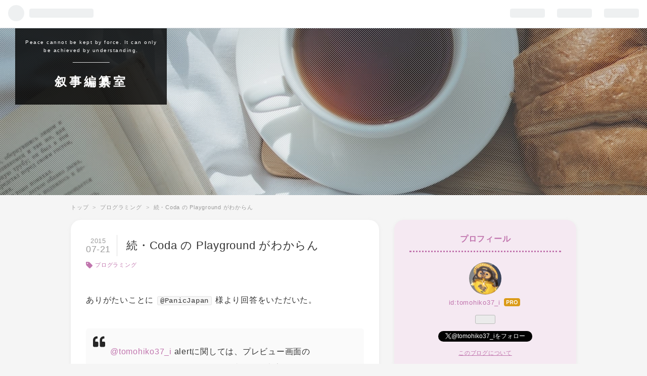

--- FILE ---
content_type: text/css; charset=utf-8
request_url: https://usercss.blog.st-hatena.com/blog_style/8454420450102358466/53220aa2431752336f925222ba7b8641209acd59
body_size: 9637
content:
/* <system section="theme" selected="820878482964649666"> */
/*
  Theme:　macaron
  Author:　タチバナナオ
  Description:　ガーリーな2カラムテーマ
  Responsive:　yes
*/
@charset "UTF-8";/*! destyle.css v3.0.0 | MIT License | https://github.com/nicolas-cusan/destyle.min.css */*,::after,::before{-webkit-box-sizing:border-box;box-sizing:border-box;border-style:solid;border-width:0}html{line-height:1.15;-webkit-text-size-adjust:100%;-webkit-tap-highlight-color:transparent}body{margin:0}main{display:block}address,blockquote,dl,figure,form,iframe,p,pre,table{margin:0}h1,h2,h3,h4,h5,h6{font-size:inherit;font-weight:inherit;margin:0}ol,ul{margin:0;padding:0;list-style:none}dt{font-weight:700}dd{margin-left:0}hr{-webkit-box-sizing:content-box;box-sizing:content-box;height:0;overflow:visible;border-top-width:1px;margin:0;clear:both;color:inherit}pre{font-family:monospace,monospace;font-size:inherit}address{font-style:inherit}a{background-color:rgba(0,0,0,0);text-decoration:none;color:inherit}abbr[title]{-webkit-text-decoration:underline dotted;text-decoration:underline dotted}b,strong{font-weight:bolder}code,kbd,samp{font-family:monospace,monospace;font-size:inherit}small{font-size:80%}sub,sup{font-size:75%;line-height:0;position:relative;vertical-align:baseline}sub{bottom:-.25em}sup{top:-.5em}embed,iframe,img,object,svg{vertical-align:bottom}button,input,optgroup,select,textarea{-webkit-appearance:none;-moz-appearance:none;appearance:none;vertical-align:middle;color:inherit;font:inherit;background:rgba(0,0,0,0);padding:0;margin:0;border-radius:0;text-align:inherit;text-transform:inherit}[type=checkbox]{-webkit-appearance:checkbox;-moz-appearance:checkbox;appearance:checkbox}[type=radio]{-webkit-appearance:radio;-moz-appearance:radio;appearance:radio}[type=button],[type=reset],[type=submit],button{cursor:pointer}[type=button]:disabled,[type=reset]:disabled,[type=submit]:disabled,button:disabled{cursor:default}:-moz-focusring{outline:auto}select:disabled{opacity:inherit}option{padding:0}fieldset{margin:0;padding:0;min-width:0}legend{padding:0}progress{vertical-align:baseline}textarea{overflow:auto}[type=number]::-webkit-inner-spin-button,[type=number]::-webkit-outer-spin-button{height:auto}[type=search]{outline-offset:-2px}[type=search]::-webkit-search-decoration{-webkit-appearance:none}::-webkit-file-upload-button{-webkit-appearance:button;font:inherit}label[for]{cursor:pointer}details{display:block}summary{display:list-item}[contenteditable]:focus{outline:auto}table{border-color:inherit}caption{text-align:left}td{vertical-align:top;padding:0}th{vertical-align:top;padding:0;text-align:left;font-weight:700}#box2 .hatena-module.hatena-module-archive ul li a{position:relative;display:inline-block;padding-left:1.45rem;text-decoration:none}#box2 .hatena-module.hatena-module-archive ul li a:before{content:"";position:absolute;top:0;left:0;color:#333}#box2 .hatena-module.hatena-module-archive ul li a:before,.pager.autopagerize_insert_before>.pager-next:before,.pager.autopagerize_insert_before>.pager-prev:before,.pager.permalink>.pager-next:before,.pager.permalink>.pager-prev:before{-webkit-transform:rotate(45deg) translateY(-50%);transform:rotate(45deg) translateY(-50%);width:6px;height:6px;border-width:2px 2px 0 0;border-style:solid;border-color:#333}.pager.autopagerize_insert_before>.pager-prev:before,.pager.permalink>.pager-next:before{-webkit-transform:rotate(-135deg) translateY(-50%);transform:rotate(-135deg) translateY(-50%)}#footer .guest-footer .btn-register{background:#c175ae;color:#fff}.entry-header-menu a,a.entry-see-more,a.leave-comment-title{background:rgba(200,200,200,.1);border:1px solid #9b9b9b;color:#9b9b9b}.entry-content>code,.entry-content>pre,.section>code,.section>pre{padding:7% 5%!important;background:hsla(0,0%,0%,.8);font-family:"Segoe UI",Lato,Monaco,Consolas,"Courier New",Courier,monospace,sans-serif;font-size:1.3rem;color:#fff}.entry-content>code .synUnderlined,.entry-content>pre .synUnderlined,.section>code .synUnderlined,.section>pre .synUnderlined{color:#fff}.entry-content>pre,.section>pre{border:none;white-space:pre-wrap;text-overflow:ellipsis}.entry-content>pre>code,.section>pre>code{margin:0;padding:0;white-space:pre;border:none;background-color:transparent;font-family:"Segoe UI",Lato,Monaco,Consolas,"Courier New",Courier,monospace,sans-serif}.entry-content code,.section code{font-size:90%;margin:0 2px;padding:0 5px;border:1px solid rgba(0,0,0,.08);background-color:rgba(0,0,0,.031372549);border-radius:3px;font-family:"Segoe UI",Lato,Monaco,Consolas,"Courier New",Courier,monospace,sans-serif}.comment-box{padding:5rem 0}.comment-box .comment{margin:0 0 4rem;font-size:1.4rem}.comment-box .entry-comment{padding:1.8rem 0;border-bottom:1px solid #ddd;position:relative}.comment-box .entry-comment:first-child{border-top:1px solid #ddd}.comment-box .entry-comment:last-of-type{margin-bottom:4rem}.comment-box .read-more-comments{padding:1.6rem 0}.comment-box .read-more-comments a{position:relative}.comment-box .read-more-comments a:before{content:"";position:absolute;top:0;left:-15px;-webkit-transform:rotate(135deg) translateY(-50%);transform:rotate(135deg) translateY(-50%);width:6px;height:6px;border-width:2px 2px 0 0;border-style:solid;border-color:#333}.comment-box .hatena-id-icon{width:5rem!important;height:5rem!important;border-radius:2rem}.comment-box .comment-user-name{display:-webkit-box;display:-ms-flexbox;display:flex;-webkit-box-align:center;-ms-flex-align:center;align-items:center;margin:0}.comment-box .comment-user-name .comment-user-id{padding-left:1rem;font-weight:700}.comment-box .comment-content{margin-top:1em;word-wrap:break-word;color:#333}.comment-box .comment-content p{margin:0 0 .5em}.comment-box .comment-metadata{margin-top:1em;color:#9b9b9b;font-size:1.1rem}.comment-box .comment-metadata a{color:#9b9b9b}.leave-comment-title{padding:1.5rem 2rem;border:1px solid #333;font-size:1.3rem}.leave-comment-title+ul.comment{margin-top:5rem}.header-image-enable #blog-title{padding:0}.header-image-enable #blog-title #blog-title-inner{position:relative;width:100%;height:auto;padding-bottom:180px;background-size:cover;text-align:center}.header-image-enable #blog-title #blog-title-inner::after{content:"";position:absolute;left:0;right:0;top:0;bottom:0;background-color:rgba(0,0,0,.05)}.header-image-enable #blog-title #blog-title-content{position:absolute;top:50%;left:50%;-webkit-transform:translate(-50%,-50%);transform:translate(-50%,-50%);width:100%;z-index:100}.header-image-enable #blog-title #blog-title-content #blog-description,.header-image-enable #blog-title #blog-title-content #title a{text-shadow:0 0 20px rgba(0,0,0,.6)}.header-image-enable #blog-title #blog-title-content #title a{padding:1rem 0}.header-image-enable #blog-title #blog-title-content #title a:hover{color:#fff;opacity:.6}.search-result{margin-bottom:4rem}.search-result+p{text-align:center;font-size:1.6rem}.hatena-module-search-box .search-form,.search-result-form{position:relative;display:-webkit-box;display:-ms-flexbox;display:flex;-webkit-box-align:center;-ms-flex-align:center;align-items:center;width:100%;max-width:30rem;background:#fff;margin:auto;-webkit-box-sizing:border-box;box-sizing:border-box;border:1px solid #ddd;border-radius:2rem}.hatena-module-search-box .search-form .search-result-input,.hatena-module-search-box .search-module-input,.search-result-form .search-result-input{-webkit-box-flex:1;-ms-flex:1 0;flex:1 0;padding:1.3rem;border:none;outline:0;font-size:1.3rem;-webkit-box-sizing:border-box;box-sizing:border-box;color:#333}.hatena-module-search-box .search-form{max-width:100%}.hatena-module-search-box .search-module-button{width:2.4rem;height:2.4rem;margin-right:.5rem;background:transparent url("data:image/svg+xml,%3Csvg xmlns='http://www.w3.org/2000/svg' viewBox='0 0 20 20'%3E%3Cdefs%3E%3Cstyle%3E.a%7Bfill:none;%7D%3C/style%3E%3C/defs%3E%3Ctitle%3Esearch%3C/title%3E%3Cpath d='M16.7,15l-3.4-3.3h-.1a5.4,5.4,0,0,0,.9-3.1,5.6,5.6,0,1,0-5.6,5.6,5.4,5.4,0,0,0,3.1-.9.1.1,0,0,0,.1.1L15,16.7a1.1,1.1,0,0,0,.8.3,1.6,1.6,0,0,0,.9-.3,1.4,1.4,0,0,0,0-1.7M8.5,12.3A3.8,3.8,0,0,1,4.8,8.5,3.8,3.8,0,0,1,8.5,4.7a3.9,3.9,0,0,1,3.8,3.8,3.8,3.8,0,0,1-3.8,3.8'/%3E%3Crect class='a' width='20' height='20'/%3E%3C/svg%3E") no-repeat center;background-size:2rem 2rem;border:none;outline:0;color:transparent;overflow:hidden;opacity:.5;cursor:pointer}#box2 .hatena-module.hatena-module-archive ul li a{position:relative;display:inline-block;padding-left:1.45rem;text-decoration:none}#box2 .hatena-module.hatena-module-archive ul li a:before{content:"";position:absolute;top:0;left:0;color:#333}#box2 .hatena-module.hatena-module-archive ul li a:before,.pager.autopagerize_insert_before>.pager-next:before,.pager.autopagerize_insert_before>.pager-prev:before,.pager.permalink>.pager-next:before,.pager.permalink>.pager-prev:before{-webkit-transform:rotate(45deg) translateY(-50%);transform:rotate(45deg) translateY(-50%);width:6px;height:6px;border-width:2px 2px 0 0;border-style:solid;border-color:#333}.pager.autopagerize_insert_before>.pager-prev:before,.pager.permalink>.pager-next:before{-webkit-transform:rotate(-135deg) translateY(-50%);transform:rotate(-135deg) translateY(-50%)}#footer .guest-footer .btn-register{background:#c175ae;color:#fff}.entry-header-menu a,a.entry-see-more,a.leave-comment-title{background:rgba(200,200,200,.1);border:1px solid #9b9b9b;color:#9b9b9b}.archive-entry .archive-entry-body{margin-top:1.5rem}.archive-entry .archive-entry-body .entry-description{padding-bottom:0;line-height:1.5;font-size:1.3rem;color:#6f7372;text-align:left;letter-spacing:1px}.archive-entry .archive-entry-body .archive-entry-tag .archive-entry-tag-link{margin:0 1em .5em 0;padding:0;background:0 0;font-size:1.1rem}.archive-entry .entry-thumb{position:relative;width:100%;margin-top:2rem;background-size:cover;background-position:50%;background-repeat:no-repeat;height:0;padding-top:25%;border-radius:.5rem;float:none;margin-right:0;opacity:1;-webkit-transition:opacity .25s ease 0s;transition:opacity .25s ease 0s}.archive-entry .entry-thumb:before{content:"";display:block;width:100%;height:100%;position:absolute;top:0;left:0}.archive-entry+p{margin:0;background-color:#fff!important;-webkit-box-shadow:0 2px 6px rgba(200,200,200,.25);box-shadow:0 2px 6px rgba(200,200,200,.25);border-radius:2rem;cursor:pointer}.archive-entry+p a{display:block;font-size:1.6rem}.entry-thumb{width:8rem;height:8rem;background-size:cover}.entry-description{margin:0;font-size:.85rem}.archive-entry-tags-wrapper{margin:1rem 0}.social-buttons{margin-top:1rem}.archive-header-category{margin:0 0 4vw;padding:2em 1em;text-align:center;background:#fff;border-radius:2rem;-webkit-box-shadow:0 2px 6px rgba(200,200,200,.25);box-shadow:0 2px 6px rgba(200,200,200,.25);overflow:hidden}.archive-header-category .archive-heading{margin:0;padding:0;font-size:2rem}.archive-header-category .archive-heading:before{content:"Category :";display:block;padding-bottom:.25em;font-size:1.6rem}.archive-heading{padding-bottom:1em;font-size:2rem;text-align:center}html{font-family:Montserrat,"游ゴシック体",YuGothic,"游ゴシック Medium","Yu Gothic Medium","メイリオ",sans-serif;font-size:62.5%;font-weight:400;line-height:1.6;color:#333;-webkit-box-sizing:border-box;box-sizing:border-box}*,:after,:before{-webkit-box-sizing:inherit;box-sizing:inherit}body{background-color:#f5f5f5;font-feature-settings:"palt" 1;-webkit-font-feature-settings:"palt" 1;letter-spacing:.75px}a{color:#c175ae;-webkit-transition:all .25s ease 0s;transition:all .25s ease 0s;vertical-align:baseline;text-decoration:none;outline:0;-webkit-tap-highlight-color:transparent;-webkit-touch-callout:none;cursor:pointer}a:active,a:hover,a:link,a:visited{overflow:hidden;outline:0}a:before{-webkit-transition:all .25s ease 0s;transition:all .25s ease 0s}a.entry-see-more{display:block;width:50%;margin:1em auto;padding:.75em 2em;font-size:1.3rem;text-align:center;border-radius:2rem}.entry-content a:not(.embed-group-link){cursor:pointer}.entry-content a:not(.embed-group-link) img{-webkit-transition:opacity .3s ease;transition:opacity .3s ease;opacity:1}a.keyword{border:0!important;text-decoration:none!important;pointer-events:none!important;color:#333!important;cursor:text}h1,h2,h3,h4,h5,h6{color:#333}h1 a,h2 a,h3 a,h4 a,h5 a,h6 a{color:#333;text-decoration:none}dl,ol,ul{margin:0;padding:0;list-style:none;line-height:1.875}dl li ol,dl li ul,ol li ol,ol li ul,ul li ol,ul li ul{margin-bottom:0}dl dd,dl dt{margin:0}img{max-width:100%;height:auto;vertical-align:middle}button,input,optgroup,select,textarea{font-family:Montserrat,"游ゴシック体",YuGothic,"游ゴシック Medium","Yu Gothic Medium","メイリオ",sans-serif}time{letter-spacing:.5px;font-size:1.1rem}svg{vertical-align:middle}#header{background:rgba(200,200,200,.1)}#blog-title{position:relative;height:300px;background:url(https://cdn-ak.f.st-hatena.com/images/fotolife/l/littleray/20230704/20230704150625.jpg) 0 50% no-repeat;background-size:cover}#blog-title::after{content:"";position:absolute;left:0;right:0;top:0;bottom:0;height:300px;background:-webkit-linear-gradient(135deg,transparent 25%,hsla(0,0%,80%,.5) 25%,hsla(0,0%,80%,.5) 50%,transparent 50%,transparent 75%,hsla(0,0%,80%,.5) 75%,hsla(0,0%,80%,.5));background:linear-gradient(-45deg,transparent 25%,hsla(0,0%,80%,.5) 25%,hsla(0,0%,80%,.5) 50%,transparent 50%,transparent 75%,hsla(0,0%,80%,.5) 75%,hsla(0,0%,80%,.5));background-clip:padding-box;background-size:4px 4px}#blog-title #blog-title-inner{display:-webkit-box;display:-ms-flexbox;display:flex;height:100%}#blog-title #blog-title-content{display:-webkit-box;display:-ms-flexbox;display:flex;-webkit-box-orient:vertical;-webkit-box-direction:reverse;-ms-flex-direction:column-reverse;flex-direction:column-reverse;-ms-flex-line-pack:center;align-content:center;-webkit-box-pack:space-evenly;-ms-flex-pack:space-evenly;justify-content:space-evenly;max-width:80vw;min-width:150px;min-height:150px;padding:2rem;background:rgba(0,0,0,.8);text-align:center;-webkit-animation:fadeIn 1.75s ease 0s 1 normal;animation:fadeIn 1.75s ease 0s 1 normal;z-index:99}#blog-title #title{margin:0}#blog-title #title a{position:relative;display:inline-block;padding:1em 0 0;line-height:1.25;text-decoration:none;font-family:"Oooh Baby",Montserrat,"游ゴシック体",YuGothic,"游ゴシック Medium","Yu Gothic Medium","メイリオ",sans-serif;font-size:2.2rem;font-weight:600;letter-spacing:5px;color:#fff}#blog-title #title a::before{content:"";position:absolute;width:50%;height:1px;top:0;left:50%;background:#fff;border-radius:2rem;-webkit-transform:translateX(-50%);transform:translateX(-50%);opacity:.85}#blog-title #blog-description{margin-bottom:1.5em;letter-spacing:1.5px;color:#fff}.breadcrumb{margin:1.6rem auto calc(1.6rem - 4vw)!important;font-size:1.1rem;z-index:9}.breadcrumb .breadcrumb-child,.breadcrumb .breadcrumb-gt,.breadcrumb .breadcrumb-link,.breadcrumb a{color:#9b9b9b}.breadcrumb .breadcrumb-child:hover,.breadcrumb .breadcrumb-gt:hover,.breadcrumb .breadcrumb-link:hover,.breadcrumb a:hover{cursor:pointer}.ad-online-afc{margin-bottom:2rem}.adx-responsive-mode{margin-bottom:0;padding-top:2rem}.google-afc-image .open-pro-modal,.google-afc-text .open-pro-modal{color:#9b9b9b}.archive-entry,.entry,.search-result{position:relative;margin-bottom:4vw;padding:calc(4vw * 1.5) 4vw;background:#fff;border:none;border-radius:2rem;-webkit-box-shadow:0 2px 6px rgba(200,200,200,.25);box-shadow:0 2px 6px rgba(200,200,200,.25);overflow:hidden;z-index:9}.archive-entry [class$=entry-header],.entry [class$=entry-header],.search-result [class$=entry-header]{position:relative;display:grid;grid-template-columns:80px 1fr;grid-template-rows:1fr;-webkit-box-align:center;-ms-flex-align:center;align-items:center;justify-items:start}.archive-entry [class$=entry-header] .date,.entry [class$=entry-header] .date,.search-result [class$=entry-header] .date{margin-right:1.2rem;padding:.5em 1.2rem .5em 0;border-right:1px solid #ddd;grid-column:1/2;grid-row:1}.archive-entry [class$=entry-header] [class$=-title],.entry [class$=entry-header] [class$=-title],.search-result [class$=entry-header] [class$=-title]{grid-column:2/3;grid-row:1}.archive-entry [class$=entry-header] [class$=categories],.entry [class$=entry-header] [class$=categories],.search-result [class$=entry-header] [class$=categories]{grid-column:1/3;grid-row:2}.archive-entry [class$=categories],.entry [class$=categories],.search-result [class$=categories]{margin-top:1.25em}.date a{display:block;line-height:1;text-decoration:none;text-align:center}.date a time{font-size:1.8rem;color:#9b9b9b;white-space:nowrap}.date a time .date-year{display:block;padding-bottom:.05rem;font-size:1.1rem}.date a time .date-year+.hyphen{display:none}h1{font-size:2rem}.categories{position:relative;padding-left:2em;line-height:1.2;font-size:.9rem}.categories:before{content:"";position:absolute;top:0;left:0;display:inline-block;width:1.3rem;height:1.3rem;margin-right:.25em;background-color:#c175ae;-webkit-mask-image:url([data-uri]);mask-image:url([data-uri]);-webkit-mask-repeat:no-repeat;mask-repeat:no-repeat;-webkit-mask-position:center;mask-position:center}.categories a{display:inline-block;font-size:1.1rem}.categories a:not(:last-of-type){margin-right:.5em}.entry-header-menu{position:absolute;bottom:0;right:0}.entry-header-menu a{padding:.5em 1em;font-size:1.6rem}.entry-content{margin-top:calc(4vw * 1.5)}.entry-content>*{margin-top:0;padding-top:0}.entry-content>:first-child{margin-top:0!important}.entry-content h2,.entry-content h3,.entry-content h4,.entry-content h5,.entry-content h6{margin-top:3em;margin-bottom:1.2em;line-height:1.6}.entry-content:not(h1):not(h2):not(h3):not(h4):not(h5):not(h6){font-size:1.6rem;line-height:2}.entry-content blockquote,.entry-content ol,.entry-content pre,.entry-content table,.entry-content ul{margin:2em 0}.entry-content .twitter-tweet{margin:4rem 0!important}.entry-content h2+h3,.entry-content h2+h4,.entry-content h2+h5,.entry-content h2+h6,.entry-content h2:first-child{margin-top:3rem}.entry-content h3+h3,.entry-content h3+h4,.entry-content h3+h5,.entry-content h3+h6,.entry-content h3:first-child{margin-top:3rem}.entry-content h4+h3,.entry-content h4+h4,.entry-content h4+h5,.entry-content h4+h6,.entry-content h4:first-child{margin-top:3rem}.entry-content h5+h3,.entry-content h5+h4,.entry-content h5+h5,.entry-content h5+h6,.entry-content h5:first-child{margin-top:3rem}.entry-content h2{position:relative;margin:6rem 0 3rem;padding:.5em .75em;border-radius:.5rem;background:#f5e9f2;font-size:1.3em;font-weight:700;color:#333}.entry-content h3{position:relative;margin:6rem 0 3rem;padding:.7rem 0 .5em;margin-bottom:.2rem;border-bottom:3px dotted #c175ae;font-size:1.2em;z-index:9}.entry-content h4{position:relative;padding:.25em 0 .25em .75em;border-left:3px solid #c175ae;font-size:1.1em}.entry-content h5{font-size:1.8rem}.entry-content h6{font-size:1.6rem}.entry-content p{margin:2em 0}.entry-content p:first-child{margin-top:0}.entry-content p a img{display:inline-block;margin:0 auto}.entry-content p a img.hatena-image-left{margin:0 2em 2em 0}.entry-content p a img.hatena-image-right{margin:0 0 2em 2em}.entry-content p>iframe{margin:1.1rem 0 .25rem!important}.entry-content p>img,.entry-content p>video{display:block;max-width:100%;height:auto;margin:0 auto}.entry-content figure.figure-image figcaption{font-size:1.3rem;opacity:.8;margin-top:1em}.entry-content ol li,.entry-content ul li{position:relative;padding-left:1.45rem}.entry-content ol li:not(:last-of-type),.entry-content ul li:not(:last-of-type){margin-bottom:.5em}.entry-content ol li>ol,.entry-content ol li>ul,.entry-content ul li>ol,.entry-content ul li>ul{margin:.5em 0 0}.entry-content ul li:before{position:absolute;content:"";display:inline-block;width:6px;height:6px;border-radius:3px;background-color:#333;vertical-align:middle;left:0;top:calc(1em - 6px)}.entry-content ul.table-of-contents{position:relative;margin:4vw 0;padding:7rem 4vw 3rem;background:rgba(200,200,200,.1);border-radius:.5rem}.entry-content ul.table-of-contents:after,.entry-content ul.table-of-contents:before{position:absolute;top:3rem;line-height:1;font-size:2rem;font-weight:500;color:#9b9b9b}.entry-content ul.table-of-contents:after{content:"Contents";margin-top:-1px;font-family:"Segoe UI",Lato,Monaco,Consolas,"Courier New",Courier,monospace,sans-serif;color:#9b9b9b}.entry-content ul.table-of-contents li{line-height:2.4rem;font-size:1.3rem}.entry-content ul.table-of-contents li:before{top:calc(1em - 4px);background-color:#9b9b9b}.entry-content ul.table-of-contents li a{text-decoration:none!important;color:#333!important}.entry-content ul.table-of-contents li>ol li:before,.entry-content ul.table-of-contents li>ul li:before{background-color:transparent;border:1px solid #9b9b9b}.entry-content ol{counter-reset:item;list-style-type:none;padding-left:0}.entry-content ol li{text-indent:-1.45rem}.entry-content ol li:before{counter-increment:item;content:counter(item) ".";padding-right:.5rem;font-family:"Segoe UI",Lato,Monaco,Consolas,"Courier New",Courier,monospace,sans-serif;font-weight:700;color:#333}.entry-content dl dt{font-weight:700}.entry-content dl dt:not(:first-child){margin-top:2rem}.entry-content dl dd{margin:1.1rem 0 0 1.6rem}.entry-content table{border-collapse:collapse;border-spacing:0;border-bottom:1px;width:100%;overflow:auto}.entry-content table td,.entry-content table th{padding:.75em 1.1rem;border:1px solid #333;font-size:1.3rem}.entry-content table td.table-center,.entry-content table th.table-center{text-align:center}.entry-content table td.table-right,.entry-content table th.table-right{text-align:right}.entry-content table th{text-align:center;background-color:rgba(200,200,200,.1)}.entry-content blockquote{position:relative;margin:3em 0;padding:4vw 4vw 4vw 3em;background:rgba(200,200,200,.1);border-radius:.5rem}.entry-content blockquote::after,.entry-content blockquote::before{display:inline-block;position:absolute;width:4em;height:4em;content:""}.entry-content blockquote::before{top:0;left:0;background-image:url("data:image/svg+xml;charset=utf8,%3Csvg%20xmlns%3D%22http%3A%2F%2Fwww.w3.org%2F2000%2Fsvg%22%20viewBox%3D%220%200%2024%2024%22%3E%3Cpath%20fill%3D%22%23252525%22%20d%3D%22M21.8%2012H18V9c0-1.7%201.3-3%203-3h.4c.6%200%201.1-.5%201.1-1.1V2.6c0-.6-.5-1.1-1.1-1.1H21c-4.1%200-7.5%203.4-7.5%207.5v11.2c0%201.2%201%202.2%202.2%202.2h6c1.2%200%202.2-1%202.2-2.2v-6C24%2013%2023%2012%2021.8%2012zM8.2%2012H4.5V9c0-1.7%201.3-3%203-3h.4C8.5%206%209%205.5%209%204.9V2.6c0-.6-.5-1.1-1.1-1.1h-.4C3.4%201.5%200%204.9%200%209v11.2c0%201.2%201%202.2%202.2%202.2h6c1.2%200%202.2-1%202.2-2.2v-6c.1-1.2-.9-2.2-2.2-2.2z%22%2F%3E%3C%2Fsvg%3E");background-position:top 35% left 35%;background-size:1.5em;background-repeat:no-repeat}.entry-content blockquote p{margin:0;font-size:1.6rem}.entry-content blockquote p+p{margin-top:2rem}.entry-content blockquote cite{display:block;margin-top:1em;text-align:right;font-size:1.1rem;color:#9b9b9b}.entry-content .hatena-asin-detail,.entry-content .itunes-embed{padding:1.6rem;background-color:rgba(200,200,200,.1);-webkit-box-shadow:none;box-shadow:none;border-radius:0;border:none!important}.entry-content .hatena-asin-detail a,.entry-content .itunes-embed a{height:auto;text-decoration:none!important;color:#333}.entry-content .hatena-asin-detail ul li,.entry-content .itunes-embed ul li{padding-left:0}.entry-content .hatena-asin-detail ul li:before,.entry-content .itunes-embed ul li:before{content:none}.entry-content .hatena-asin-detail .hatena-asin-detail-info,.entry-content .itunes-embed .hatena-asin-detail-info{margin:0 0 0 1.1rem}.entry-content .hatena-asin-detail .hatena-asin-detail-info .hatena-asin-detail-title,.entry-content .itunes-embed .hatena-asin-detail-info .hatena-asin-detail-title{margin:0;font-size:1.6rem}.entry-content .hatena-asin-detail .hatena-asin-detail-info .asin-detail-buy,.entry-content .itunes-embed .hatena-asin-detail-info .asin-detail-buy{border:1px solid #333;background:0 0}.entry-content .hatena-asin-detail ul li,.entry-content .itunes-embed ul li{margin:.25em 0 0!important;padding:0;font-size:1.3rem}.entry-content .hatena-asin-detail ul li:before,.entry-content .itunes-embed ul li:before{display:none}.entry-content hr{display:block;width:50%;height:1px;border:0;border:none;border-top:1px solid #ddd;margin:6rem auto}.hatena-citation{font-size:1.1rem}.hatena-citation a{color:#9b9b9b!important}.hatena-citation a:hover{color:#9b9b9b!important}.embed-group a.embed-group-link{text-decoration:none}.footnote p.footnote{margin:1em 0;font-size:1.3rem}.page-about dl{width:100%;font-size:1.6rem}.page-about dl dd,.page-about dl dt{margin:0!important;padding:2rem;border-bottom:1px solid #ddd}.page-about dl dd{background-color:#fff}.page-about dl dd .profile-icon{margin:0 .5rem .5rem 0}.columns .column--inner{display:-webkit-box;display:-ms-flexbox;display:flex;-webkit-box-pack:justify;-ms-flex-pack:justify;justify-content:space-between;-webkit-box-align:center;-ms-flex-align:center;align-items:center;margin-top:5px;padding:15px}.columns .column--img{-ms-flex-preferred-size:20%;flex-basis:20%}.columns .column--txt{-ms-flex-preferred-size:77%;flex-basis:77%;font-weight:700}.columns .column--txt p{margin:0;line-height:1.6;font-size:1.6rem;font-weight:300;-webkit-transition:all .25s ease 0s;transition:all .25s ease 0s}.columns .column--txt cite{display:block;margin-top:.5rem;font-size:.8rem;font-style:normal;font-weight:300;color:#9b9b9b}.columns .column--txt a{display:block;text-decoration:none}.columns .column--txt a:hover h4{color:#a1488b}@keyframes fadeIn{0%{opacity:0}100%{opacity:1}}@-webkit-keyframes fadeIn{0%{opacity:0}100%{opacity:1}}.search-result{margin-bottom:4vw}.hatena-module-search-box .search-form{border:none}.header-image-enable #blog-title #blog-title-inner{margin:0;padding-bottom:300px}a.leave-comment-title{padding:.5em 1em}.comment-box{padding:0}.comment-box .comment{margin:0 0 2rem}.comment-box .entry-comment{border-bottom:2px dotted #ddd}.comment-box .entry-comment:first-child{border-top:none}.comment-box .read-more-comments a:before{top:3px;border-color:#c175ae}.entry-footer{margin:4vw auto}.entry-footer .entry-tags-wrapper .entry-tag{margin-right:1.1rem}.entry-footer .entry-tags-wrapper .entry-tag .entry-tag-link{padding:0;background:0 0;-webkit-box-align:start;-ms-flex-align:start;align-items:flex-start;border:none;cursor:pointer;font-size:1.3rem;color:#333}.entry-footer .entry-tags-wrapper .entry-tag .entry-tag-label{margin-left:.125em}.entry-footer .social-buttons{margin-bottom:1em}.entry-footer .entry-footer-section{margin-bottom:.5em;color:#9b9b9b;font-size:1.1rem}.entry-footer .entry-footer-section a{font-size:1.1rem;color:#9b9b9b}.entry-footer .entry-footer-section .entry-footer-time{padding-left:.5rem}.entry-footer .hatena-star-container{margin-bottom:4vw}.entry-footer .hatena-module-related-entries{margin:0 -4vw 4vw;padding:0 4vw 1rem;font-size:1.6rem}.entry-footer .hatena-module-related-entries .hatena-module-title{padding:4vw 0;border-bottom:3px dotted #c175ae;text-align:center;font-size:1.8rem;font-weight:700;color:#c175ae}.entry-footer .hatena-module-related-entries ul.related-entries li.related-entries-item{padding-top:4vw}.entry-footer .hatena-module-related-entries ul.related-entries li.related-entries-item .related-entries-image-link .urllist-image{margin:0 15px 0 0;border-radius:.5rem}.entry-footer .hatena-module-related-entries ul.related-entries li.related-entries-item .related-entries-date-link{font-size:1rem}.entry-footer .hatena-module-related-entries ul.related-entries li.related-entries-item .related-entries-date-link time{color:#9b9b9b}.entry-footer .hatena-module-related-entries ul.related-entries li.related-entries-item .related-entries-title-link{display:block;line-height:1.6;font-size:1.6rem}.entry-footer .hatena-module-related-entries ul.related-entries li.related-entries-item .related-entries-entry-body{margin-top:.25rem;font-size:1.3rem;color:#9b9b9b}#box2{margin:0;font-size:1.4rem;z-index:9}#box2 .hatena-module{margin:0 0 4vw;padding:calc(4vw * 1.5) 4vw;-webkit-box-shadow:0 2px 6px rgba(200,200,200,.25);box-shadow:0 2px 6px rgba(200,200,200,.25);border-radius:2rem}#box2 .hatena-module:nth-child(1n){background-color:#f5e9f2}#box2 .hatena-module:nth-child(2n){background-color:#faf4f8}#box2 .hatena-module *{line-height:1.6}#box2 .hatena-module .hatena-module-title{display:block;padding-bottom:1.5rem;line-height:1;text-align:center;border-bottom:3px dotted #c175ae;color:#c175ae;font-size:1.6rem;font-weight:700}#box2 .hatena-module .hatena-module-title a{overflow:visible}#box2 .hatena-module .hatena-module-title:before{margin-right:1em}#box2 .hatena-module .hatena-module-title:after{margin-left:1em}#box2 .hatena-module .hatena-module-title+.hatena-module-body{padding:2rem 0 0}#box2 .hatena-module .hatena-module-body{font-size:1.4rem;color:#c175ae;text-align:left}#box2 .hatena-module .hatena-module-body a.urllist-see-more-link{text-decoration:underline}#box2 .hatena-module .hatena-urllist{margin:0}#box2 .hatena-module .hatena-urllist li:not(:last-of-type){margin-bottom:.75em}#box2 .hatena-module .hatena-urllist li a.urllist-title-link{font-size:1.4rem}#box2 .hatena-module .hatena-urllist li .urllist-entry-body{margin:.5em 0 2em;font-size:1.1rem}#box2 .hatena-module .urllist-with-thumbnails .urllist-date-link{line-height:1.1;font-size:1.1rem}#box2 .hatena-module .urllist-with-thumbnails .urllist-image-link .urllist-image{width:25%;margin:0 1rem 1rem 0;border-radius:.5rem}#box2 .hatena-module .urllist-with-thumbnails .urllist-title-link{margin:.35em 0 0;line-height:1.6}#box2 .hatena-module .urllist-with-thumbnails .urllist-categories{padding-left:0}#box2 .hatena-module .urllist-date-link{line-height:1.1;font-size:1.1rem}#box2 .hatena-module .urllist-date-link+.urllist-title-link:before{display:none}#box2 .hatena-module .urllist-categories{font-size:0}#box2 .hatena-module .urllist-categories .urllist-category-link{display:inline-block;margin:.5rem 0 0;line-height:1;font-size:1.1rem}#box2 .hatena-module .urllist-categories .urllist-category-link:before{display:none}#box2 .hatena-module .urllist-categories .urllist-category-link+a{margin-left:.5rem}#box2 .hatena-module.hatena-module-profile .hatena-module-body{text-align:center;font-size:1.1rem}#box2 .hatena-module.hatena-module-profile .profile-icon-link{display:block}#box2 .hatena-module.hatena-module-profile .profile-icon-link .profile-icon{border-radius:50%}#box2 .hatena-module.hatena-module-profile .hatena-id-link{font-size:1.3rem}#box2 .hatena-module.hatena-module-profile .id{display:block;margin-top:.5em;color:#c175ae}#box2 .hatena-module.hatena-module-profile .profile-activities{margin:1.1rem 0 0;font-size:1.1rem;opacity:1}#box2 .hatena-module.hatena-module-profile .profile-description{margin-top:.5em;font-size:1.1rem}#box2 .hatena-module.hatena-module-profile .profile-description p,#box2 .hatena-module.hatena-module-profile .profile-description ul{color:#c175ae}#box2 .hatena-module.hatena-module-profile .profile-description p:not(:first-child),#box2 .hatena-module.hatena-module-profile .profile-description ul:not(:first-child){margin:.5em 0 0}#box2 .hatena-module.hatena-module-profile .profile-description p i,#box2 .hatena-module.hatena-module-profile .profile-description ul i{padding-right:.6rem}#box2 .hatena-module.hatena-module-profile .profile-description p a,#box2 .hatena-module.hatena-module-profile .profile-description ul a{text-decoration:underline}#box2 .hatena-module.hatena-module-profile .hatena-follow-button-box{display:-webkit-box;display:-ms-flexbox;display:flex;-webkit-box-pack:center;-ms-flex-pack:center;justify-content:center;margin:1.4rem auto 0}#box2 .hatena-module.hatena-module-profile .profile-about{margin-top:1.4rem}#box2 .hatena-module.hatena-module-profile .profile-about a{text-decoration:underline}#box2 .hatena-module .btnSubscribe a{margin:0 auto;border-radius:.5rem;background:#c175ae;text-align:center;font-size:1.4rem;color:#c175ae}#box2 .hatena-module.hatena-module-recent-entries .recent-entries-see-more{font-size:1.4rem;text-decoration:underline}#box2 .hatena-module.hatena-module-recent-entries .recent-entries-see-more:hover{text-decoration:none}#box2 .hatena-module.hatena-module-entries-access-ranking ul:not(.urllist-with-thumbnails) li{position:relative;counter-increment:list;padding-left:2.25rem}#box2 .hatena-module.hatena-module-entries-access-ranking ul:not(.urllist-with-thumbnails) li:before{content:counter(list) ".";position:absolute;top:0;left:0;line-height:1.4;font-weight:700;font-family:"Segoe UI",Lato,Monaco,Consolas,"Courier New",Courier,monospace,sans-serif;font-size:1.4rem;color:#c175ae;letter-spacing:0}#box2 .hatena-module.hatena-module-category .hatena-urllist{margin:-.25em;font-size:0}#box2 .hatena-module.hatena-module-category .hatena-urllist li{display:inline-block;border-top:none;border-bottom:none;margin:0}#box2 .hatena-module.hatena-module-category .hatena-urllist li span.hatena-breadcrumb-plus-toggle-button{display:none}#box2 .hatena-module.hatena-module-category .hatena-urllist li a{display:block;margin:.15em;line-height:1;font-size:1.3rem}#box2 .hatena-module.hatena-module-category .hatena-urllist li a:before{display:none}#box2 .hatena-module .tag-list{display:-webkit-box;display:-ms-flexbox;display:flex;-ms-flex-wrap:wrap;flex-wrap:wrap;gap:2.5%}#box2 .hatena-module .tag-list li{margin-bottom:.5rem;line-height:1}#box2 .hatena-module.hatena-module-archive ul li:not(:last-of-type){margin-bottom:0}#box2 .hatena-module.hatena-module-archive ul li a{padding-left:0!important}#box2 .hatena-module.hatena-module-archive ul li a:before{display:none}#box2 .hatena-module.hatena-module-archive ul li.archive-module-year{line-height:3.2rem}#box2 .hatena-module.hatena-module-archive ul li.archive-module-year .archive-module-button{position:relative;opacity:1}#box2 .hatena-module.hatena-module-archive ul li.archive-module-year .archive-module-button>span{color:transparent}#box2 .hatena-module.hatena-module-archive ul li.archive-module-year .archive-module-button>span[class^=archive-module]:before{content:"";position:absolute;left:0;width:6px;height:6px;border-width:2px 2px 0 0;border-style:solid;border-color:#c175ae}#box2 .hatena-module.hatena-module-archive ul li.archive-module-year .archive-module-button>span.archive-module-hide-button:before{top:-5px;-webkit-transform:rotate(135deg) translateY(-50%);transform:rotate(135deg) translateY(-50%)}#box2 .hatena-module.hatena-module-archive ul li.archive-module-year .archive-module-button>span.archive-module-show-button:before{top:-2px;-webkit-transform:rotate(45deg) translateY(-50%);transform:rotate(45deg) translateY(-50%)}#box2 .hatena-module.hatena-module-archive ul li.archive-module-year .archive-module-year-title{padding-left:.5rem;line-height:1.875}#box2 .hatena-module.hatena-module-archive ul li.archive-module-year ul.archive-module-months{margin:-7px 0 7px}#box2 .hatena-module.hatena-module-archive ul li.archive-module-year ul.archive-module-months li.archive-module-month{border:none}#box2 .hatena-module.hatena-module-archive[data-archive-type=calendar] select{-webkit-appearance:auto;-moz-appearance:auto;appearance:auto;padding:.5em 1em;background:#fff;border-radius:2rem}#box2 .hatena-module.hatena-module-archive[data-archive-type=calendar] .calendar-day{padding:.25em 0}#box2 .hatena-module.hatena-module-archive[data-archive-type=calendar] .calendar-day a{text-decoration:underline;font-weight:700}#box2 .hatena-module.hatena-module-html ul li a{display:inline-block;padding:1.4rem 2rem;border:1px solid transparent;border-radius:2rem;line-height:1;font-size:1.4rem}#box2 .hatena-module.hatena-module-html ul li a i{padding-right:.5em}#box2 .adx-responsive-mode{padding-bottom:4vw}#footer-ad-rectangle{background:#c175ae}#footer-ad-rectangle.adx-responsive-mode{margin:0}#footer{margin-top:4vw;padding:3rem 5%;background:rgba(200,200,200,.1);font-size:1.4rem;text-align:center;color:#9b9b9b}#footer a{color:#9b9b9b}#footer p{margin:.5em auto}#footer .guest-footer{margin:0}#box2 .hatena-module .btnSubscribe a,#box2 .hatena-module .urllist-categories .urllist-category-link,#box2 .hatena-module.hatena-module-category .hatena-urllist li a{padding:.615rem 1rem .5rem!important;background:#fff;color:#c175ae;border:1px solid #c175ae;border-radius:.5rem}#gnav{position:relative;z-index:9}#gnav .gnav-inner{display:-webkit-box;display:-ms-flexbox;display:flex;-webkit-box-align:end;-ms-flex-align:end;align-items:flex-end;width:100%;height:4rem;overflow-x:auto;overflow-y:hidden;-webkit-box-sizing:border-box;box-sizing:border-box;padding:0 4vw 2px;white-space:nowrap;margin:0 auto;-webkit-font-smoothing:antialiased;-webkit-overflow-scrolling:touch}#gnav .gnav-menu:not(:first-child){margin-left:1.1rem}#gnav .gnav-menu a{padding:.5em 1em;line-height:1;border-radius:2rem;font-size:1.1rem;font-weight:700;color:#333;overflow:hidden;-webkit-box-sizing:border-box;box-sizing:border-box}#bottom-editarea,#content,.breadcrumb{width:94vw;max-width:1000px;margin:4vw auto 0}#main #main-inner{max-width:100%}.pager{display:grid;grid-template-columns:1fr 1fr;gap:1.1rem;max-width:none;text-align:center;margin:4rem auto 0}.pager>[class^=pager-],.pager>[class^=test-pager-]{position:relative}.pager>[class^=pager-]:after,.pager>[class^=pager-]:before,.pager>[class^=test-pager-]:after,.pager>[class^=test-pager-]:before{position:absolute;margin-top:-1.1rem;color:#9b9b9b}.pager>[class^=pager-]:before,.pager>[class^=test-pager-]:before{content:""}.pager>[class^=pager-]:after,.pager>[class^=test-pager-]:after{top:-12px;font-size:1.1rem}.pager>[class^=pager-]>a,.pager>[class^=test-pager-]>a{display:inline-block;line-height:2rem;font-size:1.3rem;color:#c175ae}.pager>[class^=pager-] .pager-arrow,.pager>[class^=test-pager-] .pager-arrow{display:none}.pager.autopagerize_insert_before>.pager-next,.pager.permalink>.pager-prev{grid-column:2/2;grid-row:1/2;text-align:right}.pager.autopagerize_insert_before>.pager-next:before,.pager.permalink>.pager-prev:before{top:-4px;right:3px;border-color:#9b9b9b}.pager.autopagerize_insert_before>.pager-next:after,.pager.permalink>.pager-prev:after{content:"NEXT";right:12px}.pager.autopagerize_insert_before>.pager-prev,.pager.permalink>.pager-next{grid-column:1/2;grid-row:1/2;text-align:left}.pager.autopagerize_insert_before>.pager-prev:before,.pager.permalink>.pager-next:before{top:-9px;left:3px;border-color:#9b9b9b}.pager.autopagerize_insert_before>.pager-prev:after,.pager.permalink>.pager-next:after{content:"PREV";left:12px}.pager.permalink{-webkit-box-orient:horizontal;-webkit-box-direction:reverse;-ms-flex-flow:row-reverse;flex-flow:row-reverse}.blog-controlls{display:none}@media (min-width:961px){#box2 .hatena-module.hatena-module-archive ul li a:hover:before{color:#a1488b;border-color:#a1488b}#footer .guest-footer .btn-register:hover{background:#a1488b;color:#fff;text-decoration:none}.entry-header-menu a:hover,a.entry-see-more:hover,a.leave-comment-title:hover{background:#f8f0f6;border-color:#a1488b;color:#a1488b;text-decoration:none}.entry-content>code,.entry-content>pre,.section>code,.section>pre{padding:2rem!important}.comment-box .read-more-comments a:hover:before{border-color:#a1488b}.leave-comment-title:hover{border-color:#a1488b}.header-image-enable #blog-title #blog-title-inner{padding-bottom:22%}.hatena-module-search-box .search-module-button:hover{opacity:.7}#box2 .hatena-module.hatena-module-archive ul li a:hover:before{color:#a1488b;border-color:#a1488b}#footer .guest-footer .btn-register:hover{background:#a1488b;color:#fff;text-decoration:none}.entry-header-menu a:hover,a.entry-see-more:hover,a.leave-comment-title:hover{background:#f8f0f6;border-color:#a1488b;color:#a1488b;text-decoration:none}.archive-entry .archive-entry-body .archive-entry-tag .archive-entry-tag-link:hover{color:#a1488b}.archive-entry .archive-entry-body .archive-entry-tag .archive-entry-tag-link:hover .path{color:#a1488b}.archive-entry .entry-thumb:hover{opacity:.8}.entry-thumb{width:12rem;height:12rem;-webkit-transition:opacity .25s ease 0s;transition:opacity .25s ease 0s}.entry-thumb:hover{opacity:.7}.entry-description{font-size:.9rem}.archive-header-category{margin:0 0 3rem}a:hover{text-decoration:underline;color:#a1488b}.entry-content a:not(.embed-group-link) img:hover{opacity:.7}h1 a:hover,h2 a:hover,h3 a:hover,h4 a:hover,h5 a:hover,h6 a:hover{color:#a1488b}#blog-title{height:330px}#blog-title::after{height:330px}#blog-title #blog-title-inner{-webkit-box-align:start;-ms-flex-align:start;align-items:flex-start;margin-left:3rem}#blog-title #blog-title-content{max-width:300px}#blog-title #title a{font-size:2.4rem}.breadcrumb{margin:1.6rem auto calc(1.6rem - 3rem)!important}.breadcrumb .breadcrumb-child:hover,.breadcrumb .breadcrumb-gt:hover,.breadcrumb .breadcrumb-link:hover,.breadcrumb a:hover{color:#a1488b}.archive-entry,.entry,.search-result{margin-bottom:3rem;padding:3rem}.date a time .date-year{font-size:1.3rem}h1{font-size:2.2rem}.entry-content{margin-top:calc(3rem * 1.5)}.entry-content h2{font-size:1.4em}.entry-content h3{font-size:1.3em}.entry-content h4{font-size:1.2em}.entry-content h5{font-size:2rem}.entry-content ul.table-of-contents{margin:3rem 0;padding:7rem 3rem 3rem}.entry-content ul.table-of-contents li a:hover{color:#a1488b!important}.entry-content blockquote{padding:3rem 3rem 3rem 3em}.entry-content .hatena-asin-detail,.entry-content .itunes-embed{display:-webkit-box;display:-ms-flexbox;display:flex}.page-about dl{display:-webkit-box;display:-ms-flexbox;display:flex;-webkit-box-orient:horizontal;-webkit-box-direction:normal;-ms-flex-flow:row wrap;flex-flow:row wrap}.page-about dl dt{-ms-flex-preferred-size:30%;flex-basis:30%}.page-about dl dd{-ms-flex-preferred-size:70%;flex-basis:70%}.search-result{margin-bottom:3rem}.header-image-enable #blog-title #blog-title-inner{padding-bottom:330px}.entry-footer{margin:3rem auto 0}.entry-footer .entry-tags-wrapper .entry-tag .entry-tag-link:hover{border-color:#a1488b;color:#a1488b;background:0 0}.entry-footer .entry-tags-wrapper .entry-tag .entry-tag-link:hover .entry-tag-icon path{fill:#a1488b}.entry-footer .hatena-star-container{margin-bottom:3rem}.entry-footer .hatena-module-related-entries{margin:0 -3rem 3rem;padding:0 3rem 1rem}.entry-footer .hatena-module-related-entries .hatena-module-title{padding:1vw 0}.entry-footer .hatena-module-related-entries ul.related-entries li.related-entries-item{padding-top:3rem}.entry-footer .hatena-module-related-entries ul.related-entries li.related-entries-item .related-entries-image-link .urllist-image{-webkit-transition:opacity .25s ease 0s;transition:opacity .25s ease 0s}.entry-footer .hatena-module-related-entries ul.related-entries li.related-entries-item .related-entries-image-link .urllist-image:hover{opacity:.7}#box2{padding-left:3rem}#box2 #box2-inner{width:calc(300px + (3rem * 2));margin:0 auto}#box2 .hatena-module{margin:0 0 2rem;padding:3rem}#box2 .hatena-module .hatena-module-body a.urllist-see-more-link:hover{text-decoration:none}#box2 .hatena-module .urllist-with-thumbnails .urllist-image-link .urllist-image{-webkit-transition:opacity .25s ease 0s;transition:opacity .25s ease 0s}#box2 .hatena-module .urllist-with-thumbnails .urllist-image-link .urllist-image:hover{opacity:.7}#box2 .hatena-module.hatena-module-profile .profile-description p a:hover,#box2 .hatena-module.hatena-module-profile .profile-description ul a:hover{text-decoration:none}#box2 .hatena-module.hatena-module-profile .profile-about a:hover{text-decoration:none}#box2 .hatena-module.hatena-module-archive[data-archive-type=calendar] .calendar-day a:hover{text-decoration:none;color:#a1488b}#box2 .adx-responsive-mode{padding-bottom:3rem}#footer{margin-top:3rem}#box2 .hatena-module .btnSubscribe a:hover,#box2 .hatena-module .urllist-categories .urllist-category-link:hover,#box2 .hatena-module.hatena-module-category .hatena-urllist li a:hover{background:#c175ae;text-decoration:none;color:#fff}#gnav .gnav-inner{-webkit-box-pack:center;-ms-flex-pack:center;justify-content:center;padding:0 3rem 2px}#gnav .gnav-menu a:hover{background:#c175ae;color:#fff;text-decoration:none}#bottom-editarea,#content,.breadcrumb{width:92vw;margin:3rem auto 0}#content-inner{display:-webkit-box;display:-ms-flexbox;display:flex;-webkit-box-pack:justify;-ms-flex-pack:justify;justify-content:space-between}#wrapper{width:100%}.pager>[class^=pager-]>a:hover,.pager>[class^=test-pager-]>a:hover{color:#a1488b}}@media (max-width:960px){.header-image-enable #blog-title #blog-title-inner{background-position:center 50%!important}.archive-entry .pager.autopagerize_insert_before{display:none}#blog-title #blog-title-inner{-webkit-box-align:center;-ms-flex-align:center;align-items:center;-webkit-box-pack:center;-ms-flex-pack:center;justify-content:center}.entry-content:not(h1):not(h2):not(h3):not(h4):not(h5):not(h6){font-size:1.6rem}.entry-content p a img.hatena-image-left,.entry-content p a img.hatena-image-right{float:none}.columns .column--inner{padding:3%}.columns .column--txt p{font-size:1.3rem}#box2{margin-top:10%}#box2 .hatena-module .btnSubscribe a{display:block}#box2 .hatena-module.hatena-module-html ul li{text-align:center}}@media (min-width:102rem){#main{padding:0}}
/* </system> */